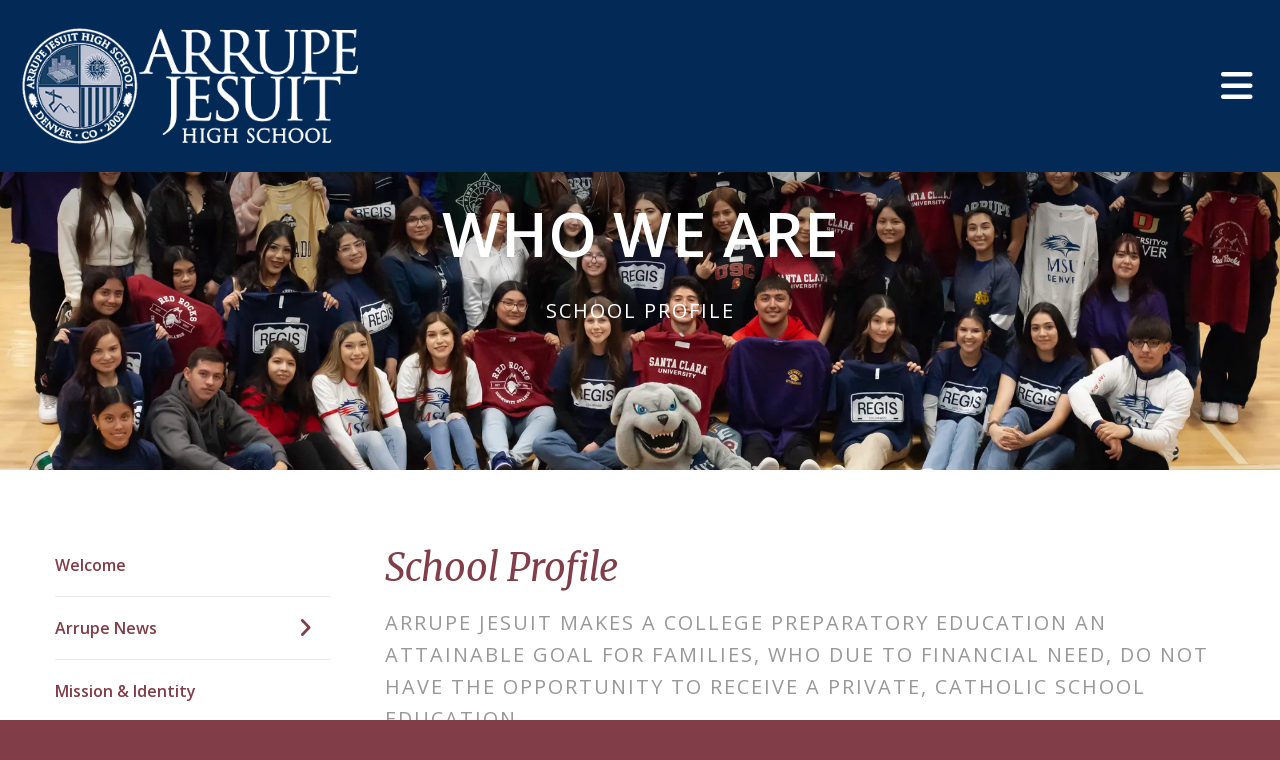

--- FILE ---
content_type: text/html; charset=UTF-8
request_url: https://arrupejesuit.com/who-we-are/school-profile.html
body_size: 11360
content:
<!DOCTYPE html>

<!--[if lt IE 9]><html lang="en" class="no-js lt-ie10 lt-ie9"><![endif]-->
<!--[if IE 9]><html lang="en" class="no-js is-ie9 lt-ie10"><![endif]-->
<!--[if gt IE 9]><!--><html lang="en" class="no-js"><!--<![endif]-->

<head>
  <title>School Profile : WHO WE ARE : Arrupe Jesuit High School</title>
    <link rel="shortcut icon" href="https://cdn.firespring.com/images/d1292a06-56a1-47ea-a092-8a6a7ec819c3"/>


<!-- Meta tags -->
<meta charset="utf-8">
<meta name="viewport" content="width=device-width, initial-scale=1.0">





  <meta property="og:title" content="School Profile : WHO WE ARE : Arrupe Jesuit High School">
  <meta property="og:url" content="https://arrupejesuit.com/who-we-are/school-profile.html">
  <meta property="og:type" content="website">
        <meta name="twitter:card" content="summary">
  <meta name="twitter:title" content="School Profile : WHO WE ARE : Arrupe Jesuit High School">
    
  <link rel="stylesheet" href="//cdn.firespring.com/core/v2/css/stylesheet.1769906984.css">

<!-- CSS -->
      <link rel="stylesheet" href="//cdn.firespring.com/designs/np_skyline/css/design-8786.1769906984.css">
  
<!-- SlickSlider Assets -->
  
<!-- jQuery -->
<script nonce="bcb5a1c183304e97ca87ae0893432c6ccd1e82b1f6819b40a3d2da7c9ac5650d" type="text/javascript">
  (function (window) {
    if (window.location !== window.top.location) {
      var handler = function () {
        window.top.location = window.location;
        return false;
      };
      window.onclick = handler;
      window.onkeypress = handler;
    }
  })(this);
</script>
  <script nonce="bcb5a1c183304e97ca87ae0893432c6ccd1e82b1f6819b40a3d2da7c9ac5650d" src="//cdn.firespring.com/core/v2/js/jquery.1769906984.js"></script>

<!-- Clicky Analytics -->
    <script
    nonce="bcb5a1c183304e97ca87ae0893432c6ccd1e82b1f6819b40a3d2da7c9ac5650d"
    type="text/javascript"
  >
    var firespring = { log: function () { return }, goal: function () { return } }
    var firespring_site_id = Number('101081038');
    (function () {
      var s = document.createElement('script')
      s.type = 'text/javascript'
      s.async = true
      s.src = 'https://analytics.firespring.com/js';
      (document.getElementsByTagName('head')[0] || document.getElementsByTagName('body')[0]).appendChild(s)
    })()
  </script>
<!-- End Clicky Analytics --><!-- Google External Accounts -->
<script
  async
  nonce="bcb5a1c183304e97ca87ae0893432c6ccd1e82b1f6819b40a3d2da7c9ac5650d"
  src="https://www.googletagmanager.com/gtag/js?id=G-V5V1PH8LJ7"
></script>
<script nonce="bcb5a1c183304e97ca87ae0893432c6ccd1e82b1f6819b40a3d2da7c9ac5650d">
  window.dataLayer = window.dataLayer || []

  function gtag () {dataLayer.push(arguments)}

  gtag('js', new Date())
    gtag('config', 'G-V5V1PH8LJ7')
    gtag('config', 'G-3MXD5JNQ3T')
  </script>
<!-- End Google External Accounts -->

            
  

</head>

  <body class="internal ">

  
    <a class="hidden-visually skip-to-main" href="#main-content">Skip to main content</a>

              <header class="header">

<!-- BEGIN .outer-wrap -->
<div class="outer-wrap">

    <!-- BEGIN .mobile_nav_container -->
    <div class="mobile_nav_container">

        <div class="search_icon search_overlay_toggle">
     <i class="fa fa-search"></i>
   </div><!-- end .search_toggle -->
    
  <div class="clearfix"></div>

  
    <!-- BEGIN nav -->
                                                        <nav class="nav  accordian mobile_dropdown" aria-label="Secondary">

    
    <ul class="nav__list nav-ul-0 nav">
      
    <li class="nav-level-0 nav__list--parent nav__list--here">
      <a href="https://arrupejesuit.com/who-we-are/">WHO WE ARE</a>

      
        <ul class="nav-ul-1">
           
    <li class="nav-level-1">
      <a href="https://arrupejesuit.com/who-we-are/">Welcome</a>

      
    </li>


    <li class="nav-level-1 nav__list--parent">
      <a href="https://arrupejesuit.com/who-we-are/arrupe-news/">Arrupe News</a>

      
        <ul class="nav-ul-2">
           
    <li class="nav-level-2">
      <a href="https://arrupejesuit.com/who-we-are/arrupe-news/">Arrupe News</a>

      
    </li>

        </ul>
      
    </li>


    <li class="nav-level-1">
      <a href="https://arrupejesuit.com/who-we-are/mission-identity.html"> Mission &amp; Identity</a>

      
    </li>


    <li class="nav-level-1 nav__list--here">
      <a href="https://arrupejesuit.com/who-we-are/school-profile.html">School Profile</a>

      
    </li>


    <li class="nav-level-1">
      <a href="https://arrupejesuit.com/who-we-are/graduate-at-graduation.html">Graduate at Graduation</a>

      
    </li>


    <li class="nav-level-1 nav__list--parent">
      <a href="https://arrupejesuit.com/who-we-are/our-people/">Our People</a>

      
        <ul class="nav-ul-2">
           
    <li class="nav-level-2">
      <a href="https://arrupejesuit.com/who-we-are/our-people/">AJHS Board of Trustees</a>

      
    </li>


    <li class="nav-level-2">
      <a href="https://arrupejesuit.com/who-we-are/our-people/cwsp-board-of-trustees.html">CWSP Jobs Committee</a>

      
    </li>


    <li class="nav-level-2">
      <a href="https://arrupejesuit.com/who-we-are/our-people/staff-directory.html">Staff Directory</a>

      
    </li>


    <li class="nav-level-2">
      <a href="https://arrupejesuit.com/who-we-are/our-people/professional-volunteers.html">Professional Volunteers</a>

      
    </li>


    <li class="nav-level-2">
      <a href="https://arrupejesuit.com/who-we-are/our-people/careers.html">Careers</a>

      
    </li>

        </ul>
      
    </li>


    <li class="nav-level-1">
      <a href="https://arrupejesuit.com/who-we-are/video-gallery.html">Video Gallery</a>

      
    </li>


    <li class="nav-level-1 nav__list--parent">
      <a href="https://arrupejesuit.com/who-we-are/publications/">Publications</a>

      
        <ul class="nav-ul-2">
           
    <li class="nav-level-2">
      <a href="https://arrupejesuit.com/who-we-are/publications/">Annual Report</a>

      
    </li>


    <li class="nav-level-2">
      <a href="https://arrupejesuit.com/who-we-are/publications/general-messenger.html">Utica Street Messenger</a>

      
    </li>


    <li class="nav-level-2">
      <a href="https://arrupejesuit.com/who-we-are/publications/ecommunications.html">eCommunications</a>

      
    </li>

        </ul>
      
    </li>


    <li class="nav-level-1">
      <a href="https://arrupejesuit.com/who-we-are/contact-us.html">Contact Us</a>

      
    </li>

        </ul>
      
    </li>


    <li class="nav-level-0 nav__list--parent">
      <a href="https://arrupejesuit.com/admissions/">ADMISSIONS</a>

      
        <ul class="nav-ul-1">
           
    <li class="nav-level-1">
      <a href="https://arrupejesuit.com/admissions/">Welcome</a>

      
    </li>


    <li class="nav-level-1">
      <a href="https://arrupejesuit.com/admissions/application-documents.html">Apply Now</a>

      
    </li>


    <li class="nav-level-1 nav__list--parent">
      <a href="https://arrupejesuit.com/admissions/admissions-events/">Important Events and Dates</a>

      
        <ul class="nav-ul-2">
           
    <li class="nav-level-2">
      <a href="https://arrupejesuit.com/admissions/admissions-events/">Important Dates</a>

      
    </li>


    <li class="nav-level-2">
      <a href="https://arrupejesuit.com/admissions/admissions-events/student-shadowing.html">8th Grade Visit Days</a>

      
    </li>


    <li class="nav-level-2">
      <a href="https://arrupejesuit.com/admissions/admissions-events/entrance-exam-registration.html">Entrance Exam Registration</a>

      
    </li>

        </ul>
      
    </li>


    <li class="nav-level-1">
      <a href="https://arrupejesuit.com/admissions/teacher-recs.html">Teacher Recommendation Forms</a>

      
    </li>


    <li class="nav-level-1">
      <a href="https://arrupejesuit.com/admissions/transfer-students.html">Transfer Students</a>

      
    </li>


    <li class="nav-level-1">
      <a href="https://arrupejesuit.com/admissions/tuition-fees.html">Tuition &amp; Fees</a>

      
    </li>


    <li class="nav-level-1">
      <a href="https://arrupejesuit.com/admissions/contact-our-admissions-department.html">Contact Our Admissions Department</a>

      
    </li>

        </ul>
      
    </li>


    <li class="nav-level-0 nav__list--parent">
      <a href="https://arrupejesuit.com/alumni/">ALUMNI</a>

      
        <ul class="nav-ul-1">
           
    <li class="nav-level-1">
      <a href="https://arrupejesuit.com/alumni/">Alumni Info</a>

      
    </li>


    <li class="nav-level-1">
      <a href="https://arrupejesuit.com/alumni/request-a-transcript.html">Request a Transcript</a>

      
    </li>

        </ul>
      
    </li>


    <li class="nav-level-0 nav__list--parent">
      <a href="https://arrupejesuit.com/student-life/">STUDENT LIFE</a>

      
        <ul class="nav-ul-1">
           
    <li class="nav-level-1">
      <a href="https://arrupejesuit.com/student-life/">Academics</a>

      
    </li>


    <li class="nav-level-1">
      <a href="https://arrupejesuit.com/student-life/athletics.html">Athletics</a>

      
    </li>


    <li class="nav-level-1 nav__list--parent">
      <a href="https://arrupejesuit.com/student-life/clubsactivities/">Clubs &amp; Activities</a>

      
        <ul class="nav-ul-2">
           
    <li class="nav-level-2">
      <a href="https://arrupejesuit.com/student-life/clubsactivities/">Clubs &amp; Organizations</a>

      
    </li>


    <li class="nav-level-2">
      <a href="https://arrupejesuit.com/student-life/clubsactivities/community-service.html">Community Service</a>

      
    </li>


    <li class="nav-level-2">
      <a href="https://arrupejesuit.com/student-life/clubsactivities/atticus-literary-magazine.html">Atticus Literary Magazine</a>

      
    </li>


    <li class="nav-level-2">
      <a href="https://arrupejesuit.com/student-life/clubsactivities/pedro-arrupe-sj-writing-challenge.html">Pedro Arrupe, SJ Writing Challenge</a>

      
    </li>


    <li class="nav-level-2">
      <a href="https://arrupejesuit.com/student-life/clubsactivities/wellness-policy.html">Wellness Policy</a>

      
    </li>

        </ul>
      
    </li>


    <li class="nav-level-1">
      <a href="https://arrupejesuit.com/student-life/college-counseling.html"> College Counseling</a>

      
    </li>


    <li class="nav-level-1">
      <a href="https://arrupejesuit.com/student-life/school-calendar.html"> School Calendar</a>

      
    </li>


    <li class="nav-level-1">
      <a href="https://arrupejesuit.com/student-life/student-handbook.html"> Student Handbook</a>

      
    </li>


    <li class="nav-level-1">
      <a href="https://arrupejesuit.com/student-life/national-honors-society.html">National Honors Society</a>

      
    </li>


    <li class="nav-level-1">
      <a href="https://arrupejesuit.com/student-life/request-for-student-recordstranscripts.html">Request for Student Records/Transcripts</a>

      
    </li>


    <li class="nav-level-1">
      <a href="https://arrupejesuit.com/student-life/seal-of-biliteracy.html">Seal of Biliteracy </a>

      
    </li>

        </ul>
      
    </li>


    <li class="nav-level-0 nav__list--parent">
      <a href="https://arrupejesuit.com/corporate-work-study-program/">CORPORATE WORK STUDY PROGRAM</a>

      
        <ul class="nav-ul-1">
           
    <li class="nav-level-1">
      <a href="https://arrupejesuit.com/corporate-work-study-program/">About the Program</a>

      
    </li>


    <li class="nav-level-1">
      <a href="https://arrupejesuit.com/corporate-work-study-program/student-partner-testimonials.html">Student &amp; Partner Testimonials</a>

      
    </li>


    <li class="nav-level-1">
      <a href="https://arrupejesuit.com/corporate-work-study-program/faqs.html">FAQs</a>

      
    </li>


    <li class="nav-level-1">
      <a href="https://arrupejesuit.com/corporate-work-study-program/particpating-employers.html">Participating Employers</a>

      
    </li>


    <li class="nav-level-1">
      <a href="https://arrupejesuit.com/corporate-work-study-program/become-a-cwsp-partner.html">Become a CWSP Partner</a>

      
    </li>


    <li class="nav-level-1">
      <a href="https://arrupejesuit.com/corporate-work-study-program/forms-resources-for-supervisiors.html">Forms &amp; Resources for Supervisiors</a>

      
    </li>

        </ul>
      
    </li>


    <li class="nav-level-0 nav__list--parent">
      <a href="https://arrupejesuit.com/get-involved/">GET INVOLVED</a>

      
        <ul class="nav-ul-1">
           
    <li class="nav-level-1">
      <a href="https://arrupejesuit.com/get-involved/">Magis Night</a>

      
    </li>


    <li class="nav-level-1 nav__list--parent">
      <a href="https://arrupejesuit.com/get-involved/volunteer/">Volunteer</a>

      
        <ul class="nav-ul-2">
           
    <li class="nav-level-2">
      <a href="https://arrupejesuit.com/get-involved/volunteer/">General Interest</a>

      
    </li>


    <li class="nav-level-2">
      <a href="https://arrupejesuit.com/get-involved/volunteer/pedro-arrupe-writing-challenge.html">Pedro Arrupe Writing Challenge</a>

      
    </li>


    <li class="nav-level-2">
      <a href="https://arrupejesuit.com/get-involved/volunteer/cwsp-professional-development.html">CWSP Professional Development </a>

      
    </li>


    <li class="nav-level-2">
      <a href="https://arrupejesuit.com/get-involved/volunteer/scholarship-mock-interviews.html">Scholarship Practice Interviews</a>

      
    </li>

        </ul>
      
    </li>

        </ul>
      
    </li>


    <li class="nav-level-0 nav__list--parent">
      <a href="https://arrupejesuit.com/donate/">DONATE</a>

      
        <ul class="nav-ul-1">
           
    <li class="nav-level-1">
      <a href="https://arrupejesuit.com/donate/">DONATE</a>

      
    </li>


    <li class="nav-level-1">
      <a href="https://arrupejesuit.com/donate/sponsorastudent.html">Sponsor-A-Student Program</a>

      
    </li>


    <li class="nav-level-1">
      <a href="https://arrupejesuit.com/donate/fund-a-job.html">Workforce Investment Partners Program</a>

      
    </li>

        </ul>
      
    </li>

    </ul>

    
  </nav>


            <!-- END nav -->

    
  </div>
  <!-- END .mobile_nav_container -->

  <!-- BEGIN nav-logo -->
      <div class="nav-logo">
        <a href="https://arrupejesuit.com/"><img alt="Arrupe Jesuit High School" title="logo" src="https://cdn.firespring.com/images/d3e3fbcf-e7f7-4615-8c88-24f8981051be.png"></a>
    </div>
    <!-- END nav-logo -->

  <!-- BEGIN nav -->
                                              <nav class="nav dropdown" aria-label="Secondary">

    
    <ul class="nav__list nav-ul-0 nav">
      
    <li class="nav-level-0 nav__list--parent nav__list--here">
      <a href="https://arrupejesuit.com/who-we-are/">WHO WE ARE</a>

      
        <ul class="nav-ul-1">
           
    <li class="nav-level-1">
      <a href="https://arrupejesuit.com/who-we-are/">Welcome</a>

      
    </li>


    <li class="nav-level-1 nav__list--parent">
      <a href="https://arrupejesuit.com/who-we-are/arrupe-news/">Arrupe News</a>

      
        <ul class="nav-ul-2">
           
    <li class="nav-level-2">
      <a href="https://arrupejesuit.com/who-we-are/arrupe-news/">Arrupe News</a>

      
    </li>

        </ul>
      
    </li>


    <li class="nav-level-1">
      <a href="https://arrupejesuit.com/who-we-are/mission-identity.html"> Mission &amp; Identity</a>

      
    </li>


    <li class="nav-level-1 nav__list--here">
      <a href="https://arrupejesuit.com/who-we-are/school-profile.html">School Profile</a>

      
    </li>


    <li class="nav-level-1">
      <a href="https://arrupejesuit.com/who-we-are/graduate-at-graduation.html">Graduate at Graduation</a>

      
    </li>


    <li class="nav-level-1 nav__list--parent">
      <a href="https://arrupejesuit.com/who-we-are/our-people/">Our People</a>

      
        <ul class="nav-ul-2">
           
    <li class="nav-level-2">
      <a href="https://arrupejesuit.com/who-we-are/our-people/">AJHS Board of Trustees</a>

      
    </li>


    <li class="nav-level-2">
      <a href="https://arrupejesuit.com/who-we-are/our-people/cwsp-board-of-trustees.html">CWSP Jobs Committee</a>

      
    </li>


    <li class="nav-level-2">
      <a href="https://arrupejesuit.com/who-we-are/our-people/staff-directory.html">Staff Directory</a>

      
    </li>


    <li class="nav-level-2">
      <a href="https://arrupejesuit.com/who-we-are/our-people/professional-volunteers.html">Professional Volunteers</a>

      
    </li>


    <li class="nav-level-2">
      <a href="https://arrupejesuit.com/who-we-are/our-people/careers.html">Careers</a>

      
    </li>

        </ul>
      
    </li>


    <li class="nav-level-1">
      <a href="https://arrupejesuit.com/who-we-are/video-gallery.html">Video Gallery</a>

      
    </li>


    <li class="nav-level-1 nav__list--parent">
      <a href="https://arrupejesuit.com/who-we-are/publications/">Publications</a>

      
        <ul class="nav-ul-2">
           
    <li class="nav-level-2">
      <a href="https://arrupejesuit.com/who-we-are/publications/">Annual Report</a>

      
    </li>


    <li class="nav-level-2">
      <a href="https://arrupejesuit.com/who-we-are/publications/general-messenger.html">Utica Street Messenger</a>

      
    </li>


    <li class="nav-level-2">
      <a href="https://arrupejesuit.com/who-we-are/publications/ecommunications.html">eCommunications</a>

      
    </li>

        </ul>
      
    </li>


    <li class="nav-level-1">
      <a href="https://arrupejesuit.com/who-we-are/contact-us.html">Contact Us</a>

      
    </li>

        </ul>
      
    </li>


    <li class="nav-level-0 nav__list--parent">
      <a href="https://arrupejesuit.com/admissions/">ADMISSIONS</a>

      
        <ul class="nav-ul-1">
           
    <li class="nav-level-1">
      <a href="https://arrupejesuit.com/admissions/">Welcome</a>

      
    </li>


    <li class="nav-level-1">
      <a href="https://arrupejesuit.com/admissions/application-documents.html">Apply Now</a>

      
    </li>


    <li class="nav-level-1 nav__list--parent">
      <a href="https://arrupejesuit.com/admissions/admissions-events/">Important Events and Dates</a>

      
        <ul class="nav-ul-2">
           
    <li class="nav-level-2">
      <a href="https://arrupejesuit.com/admissions/admissions-events/">Important Dates</a>

      
    </li>


    <li class="nav-level-2">
      <a href="https://arrupejesuit.com/admissions/admissions-events/student-shadowing.html">8th Grade Visit Days</a>

      
    </li>


    <li class="nav-level-2">
      <a href="https://arrupejesuit.com/admissions/admissions-events/entrance-exam-registration.html">Entrance Exam Registration</a>

      
    </li>

        </ul>
      
    </li>


    <li class="nav-level-1">
      <a href="https://arrupejesuit.com/admissions/teacher-recs.html">Teacher Recommendation Forms</a>

      
    </li>


    <li class="nav-level-1">
      <a href="https://arrupejesuit.com/admissions/transfer-students.html">Transfer Students</a>

      
    </li>


    <li class="nav-level-1">
      <a href="https://arrupejesuit.com/admissions/tuition-fees.html">Tuition &amp; Fees</a>

      
    </li>


    <li class="nav-level-1">
      <a href="https://arrupejesuit.com/admissions/contact-our-admissions-department.html">Contact Our Admissions Department</a>

      
    </li>

        </ul>
      
    </li>


    <li class="nav-level-0 nav__list--parent">
      <a href="https://arrupejesuit.com/alumni/">ALUMNI</a>

      
        <ul class="nav-ul-1">
           
    <li class="nav-level-1">
      <a href="https://arrupejesuit.com/alumni/">Alumni Info</a>

      
    </li>


    <li class="nav-level-1">
      <a href="https://arrupejesuit.com/alumni/request-a-transcript.html">Request a Transcript</a>

      
    </li>

        </ul>
      
    </li>


    <li class="nav-level-0 nav__list--parent">
      <a href="https://arrupejesuit.com/student-life/">STUDENT LIFE</a>

      
        <ul class="nav-ul-1">
           
    <li class="nav-level-1">
      <a href="https://arrupejesuit.com/student-life/">Academics</a>

      
    </li>


    <li class="nav-level-1">
      <a href="https://arrupejesuit.com/student-life/athletics.html">Athletics</a>

      
    </li>


    <li class="nav-level-1 nav__list--parent">
      <a href="https://arrupejesuit.com/student-life/clubsactivities/">Clubs &amp; Activities</a>

      
        <ul class="nav-ul-2">
           
    <li class="nav-level-2">
      <a href="https://arrupejesuit.com/student-life/clubsactivities/">Clubs &amp; Organizations</a>

      
    </li>


    <li class="nav-level-2">
      <a href="https://arrupejesuit.com/student-life/clubsactivities/community-service.html">Community Service</a>

      
    </li>


    <li class="nav-level-2">
      <a href="https://arrupejesuit.com/student-life/clubsactivities/atticus-literary-magazine.html">Atticus Literary Magazine</a>

      
    </li>


    <li class="nav-level-2">
      <a href="https://arrupejesuit.com/student-life/clubsactivities/pedro-arrupe-sj-writing-challenge.html">Pedro Arrupe, SJ Writing Challenge</a>

      
    </li>


    <li class="nav-level-2">
      <a href="https://arrupejesuit.com/student-life/clubsactivities/wellness-policy.html">Wellness Policy</a>

      
    </li>

        </ul>
      
    </li>


    <li class="nav-level-1">
      <a href="https://arrupejesuit.com/student-life/college-counseling.html"> College Counseling</a>

      
    </li>


    <li class="nav-level-1">
      <a href="https://arrupejesuit.com/student-life/school-calendar.html"> School Calendar</a>

      
    </li>


    <li class="nav-level-1">
      <a href="https://arrupejesuit.com/student-life/student-handbook.html"> Student Handbook</a>

      
    </li>


    <li class="nav-level-1">
      <a href="https://arrupejesuit.com/student-life/national-honors-society.html">National Honors Society</a>

      
    </li>


    <li class="nav-level-1">
      <a href="https://arrupejesuit.com/student-life/request-for-student-recordstranscripts.html">Request for Student Records/Transcripts</a>

      
    </li>


    <li class="nav-level-1">
      <a href="https://arrupejesuit.com/student-life/seal-of-biliteracy.html">Seal of Biliteracy </a>

      
    </li>

        </ul>
      
    </li>


    <li class="nav-level-0 nav__list--parent">
      <a href="https://arrupejesuit.com/corporate-work-study-program/">CORPORATE WORK STUDY PROGRAM</a>

      
        <ul class="nav-ul-1">
           
    <li class="nav-level-1">
      <a href="https://arrupejesuit.com/corporate-work-study-program/">About the Program</a>

      
    </li>


    <li class="nav-level-1">
      <a href="https://arrupejesuit.com/corporate-work-study-program/student-partner-testimonials.html">Student &amp; Partner Testimonials</a>

      
    </li>


    <li class="nav-level-1">
      <a href="https://arrupejesuit.com/corporate-work-study-program/faqs.html">FAQs</a>

      
    </li>


    <li class="nav-level-1">
      <a href="https://arrupejesuit.com/corporate-work-study-program/particpating-employers.html">Participating Employers</a>

      
    </li>


    <li class="nav-level-1">
      <a href="https://arrupejesuit.com/corporate-work-study-program/become-a-cwsp-partner.html">Become a CWSP Partner</a>

      
    </li>


    <li class="nav-level-1">
      <a href="https://arrupejesuit.com/corporate-work-study-program/forms-resources-for-supervisiors.html">Forms &amp; Resources for Supervisiors</a>

      
    </li>

        </ul>
      
    </li>


    <li class="nav-level-0 nav__list--parent">
      <a href="https://arrupejesuit.com/get-involved/">GET INVOLVED</a>

      
        <ul class="nav-ul-1">
           
    <li class="nav-level-1">
      <a href="https://arrupejesuit.com/get-involved/">Magis Night</a>

      
    </li>


    <li class="nav-level-1 nav__list--parent">
      <a href="https://arrupejesuit.com/get-involved/volunteer/">Volunteer</a>

      
        <ul class="nav-ul-2">
           
    <li class="nav-level-2">
      <a href="https://arrupejesuit.com/get-involved/volunteer/">General Interest</a>

      
    </li>


    <li class="nav-level-2">
      <a href="https://arrupejesuit.com/get-involved/volunteer/pedro-arrupe-writing-challenge.html">Pedro Arrupe Writing Challenge</a>

      
    </li>


    <li class="nav-level-2">
      <a href="https://arrupejesuit.com/get-involved/volunteer/cwsp-professional-development.html">CWSP Professional Development </a>

      
    </li>


    <li class="nav-level-2">
      <a href="https://arrupejesuit.com/get-involved/volunteer/scholarship-mock-interviews.html">Scholarship Practice Interviews</a>

      
    </li>

        </ul>
      
    </li>

        </ul>
      
    </li>


    <li class="nav-level-0 nav__list--parent">
      <a href="https://arrupejesuit.com/donate/">DONATE</a>

      
        <ul class="nav-ul-1">
           
    <li class="nav-level-1">
      <a href="https://arrupejesuit.com/donate/">DONATE</a>

      
    </li>


    <li class="nav-level-1">
      <a href="https://arrupejesuit.com/donate/sponsorastudent.html">Sponsor-A-Student Program</a>

      
    </li>


    <li class="nav-level-1">
      <a href="https://arrupejesuit.com/donate/fund-a-job.html">Workforce Investment Partners Program</a>

      
    </li>

        </ul>
      
    </li>

    </ul>

    
  </nav>


        <!-- END nav -->


  

      <div class="search_icon search_overlay_toggle">
    <i class="fa fa-search"></i>
  </div><!-- end .search_toggle -->
   
  <!-- BEGIN mobile_menu-->
   <div class="mobile_menu">
    <i class="fa fa-bars"></i>
   </div><!-- end .mobile_menu -->

  </div><!-- end outer-wrap -->

  <!-- BEGIN .end_header -->
  <div class="end_header"></div>
  <!-- END .end_header -->

  </header><!-- end header -->
      
      
   <!-- BEGIN .masthead_section -->
  <div class="masthead_section has-bg">
    <!-- BEGIN .wrap -->
    <div class="wrap">

        <h4>School Profile</h4>    <div id="content_ea9865cc434403197516452be903f2d5"  class="image" style="max-width: 2048px;">
    
    <img
        loading="lazy"
        width="2048"
        height="1344"
        alt=""
        src="https://cdn.firespring.com/images/d0763eaf-2ea9-47b5-9815-9e3b301e380e.jpg"
        srcset="https://cdn.firespring.com/images/e19192be-ce9b-44ed-ad60-ef68645729b3.jpg 600w, https://cdn.firespring.com/images/33062d1d-80d4-4bfb-8a8b-bb7420c72f0f.jpg 1200w, https://cdn.firespring.com/images/0e84d8b5-311c-470b-b9d7-8ac7366a32ef.jpg 1600w, https://cdn.firespring.com/images/d0763eaf-2ea9-47b5-9815-9e3b301e380e.jpg 2048w"
        itemprop="image"
                    >
    

          </div>

  
    <h1>WHO WE ARE</h1>
  
  </div>
    <!-- END .wrap -->
 </div>
   <!-- END .masthead_section -->


   
   <main id="main-content">
     <!-- BEGIN .wrap -->
     <div class="wrap">

        
          <!-- BEGIN .sidebar_section -->
          <div class="sidebar_section">

                              <!-- BEGIN sidebar -->
                                                                                                                      <nav class="nav nav nav_secondary accordian subnav" aria-label="Secondary">

    
    <ul class="nav__list nav-ul-0 nav">
      
    <li class="nav-level-0">
      <a href="https://arrupejesuit.com/who-we-are/">Welcome</a>

      
    </li>


    <li class="nav-level-0 nav__list--parent">
      <a href="https://arrupejesuit.com/who-we-are/arrupe-news/">Arrupe News</a>

      
        <ul class="nav-ul-1">
           
    <li class="nav-level-1">
      <a href="https://arrupejesuit.com/who-we-are/arrupe-news/">Arrupe News</a>

      
    </li>

        </ul>
      
    </li>


    <li class="nav-level-0">
      <a href="https://arrupejesuit.com/who-we-are/mission-identity.html"> Mission &amp; Identity</a>

      
    </li>


    <li class="nav-level-0 nav__list--here">
      <a href="https://arrupejesuit.com/who-we-are/school-profile.html">School Profile</a>

      
    </li>


    <li class="nav-level-0">
      <a href="https://arrupejesuit.com/who-we-are/graduate-at-graduation.html">Graduate at Graduation</a>

      
    </li>


    <li class="nav-level-0 nav__list--parent">
      <a href="https://arrupejesuit.com/who-we-are/our-people/">Our People</a>

      
        <ul class="nav-ul-1">
           
    <li class="nav-level-1">
      <a href="https://arrupejesuit.com/who-we-are/our-people/">AJHS Board of Trustees</a>

      
    </li>


    <li class="nav-level-1">
      <a href="https://arrupejesuit.com/who-we-are/our-people/cwsp-board-of-trustees.html">CWSP Jobs Committee</a>

      
    </li>


    <li class="nav-level-1">
      <a href="https://arrupejesuit.com/who-we-are/our-people/staff-directory.html">Staff Directory</a>

      
    </li>


    <li class="nav-level-1">
      <a href="https://arrupejesuit.com/who-we-are/our-people/professional-volunteers.html">Professional Volunteers</a>

      
    </li>


    <li class="nav-level-1">
      <a href="https://arrupejesuit.com/who-we-are/our-people/careers.html">Careers</a>

      
    </li>

        </ul>
      
    </li>


    <li class="nav-level-0">
      <a href="https://arrupejesuit.com/who-we-are/video-gallery.html">Video Gallery</a>

      
    </li>


    <li class="nav-level-0 nav__list--parent">
      <a href="https://arrupejesuit.com/who-we-are/publications/">Publications</a>

      
        <ul class="nav-ul-1">
           
    <li class="nav-level-1">
      <a href="https://arrupejesuit.com/who-we-are/publications/">Annual Report</a>

      
    </li>


    <li class="nav-level-1">
      <a href="https://arrupejesuit.com/who-we-are/publications/general-messenger.html">Utica Street Messenger</a>

      
    </li>


    <li class="nav-level-1">
      <a href="https://arrupejesuit.com/who-we-are/publications/ecommunications.html">eCommunications</a>

      
    </li>

        </ul>
      
    </li>


    <li class="nav-level-0">
      <a href="https://arrupejesuit.com/who-we-are/contact-us.html">Contact Us</a>

      
    </li>

    </ul>

    
  </nav>


                                      <!-- END sidebar -->
              
              
           </div>
           <!-- END .sidebar_section -->
        

             <!-- BEGIN .primary_content -->
       <div class="primary_content" data-search-indexed="true">
            <h3>School Profile</h3><h4>Arrupe Jesuit makes a college preparatory education an attainable goal for families, who due to financial need, do not have the opportunity to receive a private, Catholic school education.</h4>

    <div class="collection collection--gallery collection--gallery--next-prev" id="content_ef42cfd90cc4fbd77a2976c566e0e078">

  
            
        
        <ul class="collection__items grid grid--block grid--block-horz-left sb-border-none">

        
                                                  <li class="collection-item collection-item--has-image" id="content_ef42cfd90cc4fbd77a2976c566e0e078_item_13385410">
                                    <div class="collection-item__content clearfix">

                      <div id="content_fd37b632f6a15729c77184e11aa98093_image_item_13385410"  class="collection-item-image image" style="max-width: 619px;">
    <a href="/file_download/inline/2ed52b93-5244-4524-99bc-8fa49ab9fa40" target="_blank" rel="noopener noreferrer "  class="firespring_log_download"  itemprop="url">
    <img
        loading="lazy"
        width="619"
        height="807"
        alt="View Our Complete 2025-2026 School Profile Here"
        src="https://cdn.firespring.com/images/86cb95e3-cd15-49d7-9bd4-08cc1442f7c4.jpeg"
        srcset="https://cdn.firespring.com/images/4bdf3abc-0a35-4f4c-a2cb-a9b915427141.jpeg 600w, https://cdn.firespring.com/images/86cb95e3-cd15-49d7-9bd4-08cc1442f7c4.jpeg 619w"
        itemprop="image"
                    >
    </a>

          </div>
          
                      <div class="collection-item-label"><a href="/file_download/inline/2ed52b93-5244-4524-99bc-8fa49ab9fa40" target="_blank" rel="noopener noreferrer "  class="firespring_log_download"  itemprop="url">View Our Complete 2025-2026 School Profile Here</a></div>
          
          
        </div>
              </li>
    
  
      </ul>
  
    
  </div>

         <div class="clearfix"></div>
       </div>
       <!-- END .primary_content -->
      

      </div>
      <!-- END .wrap -->

    </main><!-- end main -->


   

              











<footer>

  <!-- BEGIN .wrap -->
  <div class="wrap">

    <!-- BEGIN .footer-logo -->
          <div class="footer-logo"><a href="https://arrupejesuit.com/"><img alt="Arrupe Jesuit High School" title="logo" src="https://cdn.firespring.com/images/d3e3fbcf-e7f7-4615-8c88-24f8981051be.png"></a></div>
        <!-- END .footer-logo -->

    <!-- BEGIN .location_section -->
    <div class="location_section">

      <div class="locations-hours locations-hours--variable">

  <div class="location location--1" itemscope itemtype="https://schema.org/Organization">

              
    <div class="location__info">

              
          <div class="location__address" itemprop="address" itemscope itemtype="https://schema.org/PostalAddress">

                          
                <div class="location-address location-address--1" itemprop="streetAddress">
                  4343 Utica Street
                </div>

                                        
                <div class="location-address location-address--2" itemprop="streetAddress">
                  Denver, Colorado 80212
                </div>

                          
          </div>

              
              
          <div class="location__phone">

                          
                <div class="location-phone location-phone--1">
                                      <span class="label">Phone</span>
                                    <span class="value" itemprop="telephone" content="3034557449"><a
                        href="tel:3034557449">(303) 455-7449</a></span>
                </div>

                          
          </div>

              
              
          <div class="location__links">
            <div class="location-links-email">
                                              <span class="value"><a href="https://arrupejesuit.com/who-we-are/contact-us.html">Contact</a></span>
                          </div>
          </div>

              
                    
    </div>
  </div>


</div>
    </div>
    <!-- END .location_section -->


    


         <div class="content-block social-media-block">
  <div class="collection collection--list" id="content_2c9da1582d991b3b98e6ecdf50743bf6">

    

    <ul class="collection__items">

        
                                      <li class="collection-item collection-item--has-image" id="content_2c9da1582d991b3b98e6ecdf50743bf6_item_9576760">
                                    <div class="collection-item__content clearfix">

                      <div id="content_fd37b632f6a15729c77184e11aa98093_image_item_9576760"  class="collection-item-image image" style="max-width: 225px;">
    <a href="https://www.linkedin.com/school/arrupe-jesuit-high-school/" target="_blank" rel="noopener noreferrer "    itemprop="url">
    <img
        loading="lazy"
        width="225"
        height="225"
        alt="LinkedIn"
        src="https://cdn.firespring.com/images/f49711fa-c1ca-4842-8ac1-ebfeeedf789b.png"
        srcset="https://cdn.firespring.com/images/f49711fa-c1ca-4842-8ac1-ebfeeedf789b.png 225w"
        itemprop="image"
                    >
    </a>

          </div>
          
                      <div class="collection-item-label"><a href="https://www.linkedin.com/school/arrupe-jesuit-high-school/" target="_blank" rel="noopener noreferrer "    itemprop="url">LinkedIn</a></div>
          
          
        </div>
              </li>
                                          <li class="collection-item collection-item--has-image" id="content_2c9da1582d991b3b98e6ecdf50743bf6_item_9586160">
                                    <div class="collection-item__content clearfix">

                      <div id="content_fd37b632f6a15729c77184e11aa98093_image_item_9586160"  class="collection-item-image image" style="max-width: 225px;">
    <a href="https://www.instagram.com/arrupejesuit/?hl=en" target="_blank" rel="noopener noreferrer "    itemprop="url">
    <img
        loading="lazy"
        width="225"
        height="225"
        alt="Instagram"
        src="https://cdn.firespring.com/images/d2be2d2e-61cc-4817-b7c1-11064d643f98.jpg"
        srcset="https://cdn.firespring.com/images/d2be2d2e-61cc-4817-b7c1-11064d643f98.jpg 225w"
        itemprop="image"
                    >
    </a>

          </div>
          
                      <div class="collection-item-label"><a href="https://www.instagram.com/arrupejesuit/?hl=en" target="_blank" rel="noopener noreferrer "    itemprop="url">Instagram</a></div>
          
          
        </div>
              </li>
                                          <li class="collection-item collection-item--has-image" id="content_2c9da1582d991b3b98e6ecdf50743bf6_item_14313247">
                                    <div class="collection-item__content clearfix">

                      <div id="content_fd37b632f6a15729c77184e11aa98093_image_item_14313247"  class="collection-item-image image" style="max-width: 216px;">
    <a href="https://www.tiktok.com/@arrupejesuit?is_from_webapp=1&amp;sender_device=pc" target="_blank" rel="noopener noreferrer "    itemprop="url">
    <img
        loading="lazy"
        width="216"
        height="233"
        alt="Tik Tok"
        src="https://cdn.firespring.com/images/df30a2da-2c1a-4b50-afe6-672b4ad60729.png"
        srcset="https://cdn.firespring.com/images/df30a2da-2c1a-4b50-afe6-672b4ad60729.png 216w"
        itemprop="image"
                    >
    </a>

          </div>
          
                      <div class="collection-item-label"><a href="https://www.tiktok.com/@arrupejesuit?is_from_webapp=1&amp;sender_device=pc" target="_blank" rel="noopener noreferrer "    itemprop="url">Tik Tok</a></div>
          
          
        </div>
              </li>
                                          <li class="collection-item collection-item--has-image" id="content_2c9da1582d991b3b98e6ecdf50743bf6_item_9576759">
                                    <div class="collection-item__content clearfix">

                      <div id="content_fd37b632f6a15729c77184e11aa98093_image_item_9576759"  class="collection-item-image image" style="max-width: 225px;">
    <a href="https://www.facebook.com/ArrupeJesuitHighSchool" target="_blank" rel="noopener noreferrer "    itemprop="url">
    <img
        loading="lazy"
        width="225"
        height="225"
        alt="Facebook"
        src="https://cdn.firespring.com/images/ce3b80e1-ab63-4fb8-be14-26d8031b4874.png"
        srcset="https://cdn.firespring.com/images/ce3b80e1-ab63-4fb8-be14-26d8031b4874.png 225w"
        itemprop="image"
                    >
    </a>

          </div>
          
                      <div class="collection-item-label"><a href="https://www.facebook.com/ArrupeJesuitHighSchool" target="_blank" rel="noopener noreferrer "    itemprop="url">Facebook</a></div>
          
          
        </div>
              </li>
      
    </ul>

    </div>
</div>
   
   <!-- BEGIN .footer_info -->
   <div class="footer_info">

     <!-- BEGIN .copyright -->
     <div class="copyright">
       <p>  &copy; Arrupe Jesuit High School 2026 </p>
     </div>
     <!-- END .copyright -->

     <!-- BEGIN .pp_tc -->
     <div class="pp_tc">
             <div class="policy-links">
              <!-- BEGIN privacy policy -->
        <div class="policy-link policy-link--privacy">

          <a href="#privacy-policy" class="lightbox lightbox--inline js-lightbox--inline">Privacy Policy</a>

          <div id="privacy-policy" class="inline-popup inline-popup--medium mfp-hide">

            <div class="policy-title">
              <h2>Privacy Policy</h2>
            </div>

            <div class="policy-content">
              <ol>

<li><strong>What Information Do We Collect?</strong>
When you visit our website you may provide us with two types of information: personal information you knowingly choose to disclose that is collected on an individual basis and website use information collected on an aggregate basis as you and others browse our website.</li>

<li><strong>Personal Information You Choose to Provide</strong>
We may request that you voluntarily supply us with personal information, including your email address, postal address, home or work telephone number and other personal information for such purposes as correspondence, placing an order, requesting an estimate, or participating in online surveys.
If you choose to correspond with us through email, we may retain the content of your email messages together with your email address and our responses. We provide the same protections for these electronic communications that we employ in the maintenance of information received by mail and telephone.</li>

<li><strong>Website Use Information</strong>
Similar to other websites, our site may utilize a standard technology called "cookies" (see explanation below, "What Are Cookies?") and web server logs to collect information about how our website is used. Information gathered through cookies and server logs may include the date and time of visits, the pages viewed, time spent at our website, and the sites visited just before and just after ours. This information is collected on an aggregate basis. None of this information is associated with you as an individual.</li>

<li><strong>How Do We Use the Information That You Provide to Us?</strong>
Broadly speaking, we use personal information for purposes of administering our business activities, providing service and support and making available other products and services to our customers and prospective customers. Occasionally, we may also use the information we collect to notify you about important changes to our website, new services and special offers we think you will find valuable. The lists used to send you product and service offers are developed and managed under our traditional standards designed to safeguard the security and privacy of all personal information provided by our users. You may at any time to notify us of your desire not to receive these offers.</li>

<li><strong>What Are Cookies?</strong>
Cookies are a feature of web browser software that allows web servers to recognize the computer used to access a website. Cookies are small pieces of data that are stored by a user's web browser on the user's hard drive. Cookies can remember what information a user accesses on one web page to simplify subsequent interactions with that website by the same user or to use the information to streamline the user's transactions on related web pages. This makes it easier for a user to move from web page to web page and to complete commercial transactions over the Internet. Cookies should make your online experience easier and more personalized.</li>

<li><strong>How Do We Use Information Collected From Cookies?</strong>
We use website browser software tools such as cookies and web server logs to gather information about our website users' browsing activities, in order to constantly improve our website and better serve our users. This information assists us to design and arrange our web pages in the most user-friendly manner and to continually improve our website to better meet the needs of our users and prospective users.
Cookies help us collect important business and technical statistics. The information in the cookies lets us trace the paths followed by users to our website as they move from one page to another. Web server logs allow us to count how many people visit our website and evaluate our website's visitor capacity. We do not use these technologies to capture your individual email address or any personally identifying information about you.</li>

<li><strong>Notice of New Services and Changes</strong>
Occasionally, we may use the information we collect to notify you about important changes to our website, new services and special offers we think you will find valuable. As a user of our website, you will be given the opportunity to notify us of your desire not to receive these offers by clicking on a response box when you receive such an offer or by sending us an email request.</li>

<li><strong>How Do We Secure Information Transmissions?</strong>
When you send confidential personal information to us on our website, a secure server software which we have licensed encrypts all information you input before it is sent to us. The information is scrambled en route and decoded once it reaches our website.
Other email that you may send to us may not be secure unless we advise you that security measures will be in place prior to your transmitting the information. For that reason, we ask that you do not send confidential information such as Social Security, credit card, or account numbers to us through an unsecured email.</li>

<li><strong>How Do We Protect Your Information?</strong>
Information Security -- We utilize encryption/security software to safeguard the confidentiality of personal information we collect from unauthorized access or disclosure and accidental loss, alteration or destruction.
Evaluation of Information Protection Practices -- Periodically, our operations and business practices are reviewed for compliance with organization policies and procedures governing the security, confidentiality and quality of our information.
Employee Access, Training and Expectations -- Our organization values, ethical standards, policies and practices are committed to the protection of user information. In general, our business practices limit employee access to confidential information, and limit the use and disclosure of such information to authorized persons, processes and transactions.</li>

<li><strong>How Can You Access and Correct Your Information?</strong>
You may request access to all your personally identifiable information that we collect online and maintain in our database by emailing us using the contact form provided to you within the site structure of our website.</li>

<li><strong>Do We Disclose Information to Outside Parties?</strong>
We may provide aggregate information about our customers, sales, website traffic patterns and related website information to our affiliates or reputable third parties, but this information will not include personally identifying data, except as otherwise provided in this privacy policy.</li>

<li><strong>What About Legally Compelled Disclosure of Information?</strong>
We may disclose information when legally compelled to do so, in other words, when we, in good faith, believe that the law requires it or for the protection of our legal rights.</li>

<li><strong>Permission to Use of Materials</strong>
The right to download and store or output the materials in our website is granted for the user's personal use only, and materials may not be reproduced in any edited form. Any other reproduction, transmission, performance, display or editing of these materials by any means mechanical or electronic without our express written permission is strictly prohibited. Users wishing to obtain permission to reprint or reproduce any materials appearing on this site may contact us directly.</li>

</ol>
            </div>

          </div>

        </div>
        <!-- END privacy policy -->
      
              <!-- BEGIN terms & conditions -->
        <div class="policy-link policy-link--terms-conditions">

          <a href="#terms-conditions" class="lightbox lightbox--inline js-lightbox--inline">Terms &amp; Conditions</a>

          <div id="terms-conditions" class="inline-popup inline-popup--medium mfp-hide">

            <div class="policy-title">

              <h2>Terms &amp; Conditions</h2>

            </div>

            <div class="policy-content">
              <h2>Donation Refund Policy</h2>

We are grateful for your donation and support of our organization. If you have made an error in making your donation or change your mind about contributing to our organization please contact us.  Refunds are returned using the original method of payment. If you made your donation by credit card, your refund will be credited to that same credit card.

<h2>Automated Recurring Donation Cancellation</h2>

Ongoing support is important to enabling projects to continue their work, so we encourage donors to continue to contribute to projects over time. But if you must cancel your recurring donation, please notify us.
            </div>

          </div>

        </div>
        <!-- END terms & conditions -->
          </div>
       </div>
     <!-- END .pp_tc -->

     <!-- BEGIN .powered_by -->
     <div class="powered_by">
              <div class="content-block powered-by-block">
  <p>Powered by <a href="https://www.firespring.com/services/nonprofit-website-builder/" target="_blank" rel="noreferrer noopener">Firespring</a></p><div class="inline-process-code">
  <style>#google_translate_element a span {color:#000000;"}</style><div id="google_translate_element"></div><script nonce="bcb5a1c183304e97ca87ae0893432c6ccd1e82b1f6819b40a3d2da7c9ac5650d" type="text/javascript"> 
function googleTranslateElementInit() { 
new google.translate.TranslateElement({pageLanguage: 'en', layout: google.translate.TranslateElement.InlineLayout.SIMPLE, autoDisplay: false}, 'google_translate_element'); 
} 
</script><script nonce="bcb5a1c183304e97ca87ae0893432c6ccd1e82b1f6819b40a3d2da7c9ac5650d" type="text/javascript" src="//translate.google.com/translate_a/element.js?cb=googleTranslateElementInit"></script>
</div>
</div>
          </div>
    <!-- END .powered_by -->

  </div>
  <!-- END .footer_info -->

</div>
<!-- END .wrap -->

</footer><!-- end footer -->



<!-- overlay -->
<div class="search_section">

  <div class="search_close search_toggle">
    <i class="fa fa-times"></i><span>Close</span>
  </div><!-- end .search_close -->

      <div class="content-block search-block">
  <div class="search-form search-form--6189ad686c69cc6e320bb36363ce4fb8" role="search">

  <form class="form--inline form--inline--no-button" novalidate>
    <div class="form-row">
      <div class="form-row__controls">
        <input aria-label="Search our site" type="search" id="search-form__input--6189ad686c69cc6e320bb36363ce4fb8" autocomplete="off">
      </div>
    </div>
  </form>

  <div id="search-form__results--6189ad686c69cc6e320bb36363ce4fb8" class="search-form__results"></div>
    <script nonce="bcb5a1c183304e97ca87ae0893432c6ccd1e82b1f6819b40a3d2da7c9ac5650d" type="text/javascript">
      var ss360Config = window.ss360Config || []
      var config = {
        style: {
          themeColor: '#333333',
          accentColor: "#000000",
          loaderType: 'circle'
        },
        searchBox: {
          selector: "#search-form__input--6189ad686c69cc6e320bb36363ce4fb8"
        },
        tracking: {
          providers: []
        },
        siteId: "arrupejesuit.com",
        showErrors: false
      }
      if (!window.ss360Config[0]) {
        var stScript = document.createElement('script')
        stScript.type = 'text/javascript'
        stScript.async = true
        stScript.src = 'https://cdn.sitesearch360.com/v13/sitesearch360-v13.min.js'
        var entry = document.getElementsByTagName('script')[0]
        entry.parentNode.insertBefore(stScript, entry)
      }
      ss360Config.push(config)
    </script>
</div>
</div>
  
</div> <!-- end .search_section -->
      

  



  <script nonce="bcb5a1c183304e97ca87ae0893432c6ccd1e82b1f6819b40a3d2da7c9ac5650d" src="//cdn.firespring.com/core/v2/js/footer_scripts.1769906984.js"></script>

<script nonce="bcb5a1c183304e97ca87ae0893432c6ccd1e82b1f6819b40a3d2da7c9ac5650d">
  (function(h,o,u,n,d) {
    h=h[d]=h[d]||{q:[],onReady:function(c){h.q.push(c)}}
    d=o.createElement(u);d.async=1;d.src=n
    n=o.getElementsByTagName(u)[0];n.parentNode.insertBefore(d,n)
  })(window,document,'script','https://www.datadoghq-browser-agent.com/us1/v6/datadog-rum.js','DD_RUM')

  // regex patterns to identify known bot instances:
  let botPattern = "(googlebot\/|bot|Googlebot-Mobile|Googlebot-Image|Google favicon|Mediapartners-Google|bingbot|slurp|java|wget|curl|Commons-HttpClient|Python-urllib|libwww|httpunit|nutch|phpcrawl|msnbot|jyxobot|FAST-WebCrawler|FAST Enterprise Crawler|biglotron|teoma|convera|seekbot|gigablast|exabot|ngbot|ia_archiver|GingerCrawler|webmon |httrack|webcrawler|grub.org|UsineNouvelleCrawler|antibot|netresearchserver|speedy|fluffy|bibnum.bnf|findlink|msrbot|panscient|yacybot|AISearchBot|IOI|ips-agent|tagoobot|MJ12bot|dotbot|woriobot|yanga|buzzbot|mlbot|yandexbot|purebot|Linguee Bot|Voyager|CyberPatrol|voilabot|baiduspider|citeseerxbot|spbot|twengabot|postrank|turnitinbot|scribdbot|page2rss|sitebot|linkdex|Adidxbot|blekkobot|ezooms|dotbot|Mail.RU_Bot|discobot|heritrix|findthatfile|europarchive.org|NerdByNature.Bot|sistrix crawler|ahrefsbot|Aboundex|domaincrawler|wbsearchbot|summify|ccbot|edisterbot|seznambot|ec2linkfinder|gslfbot|aihitbot|intelium_bot|facebookexternalhit|yeti|RetrevoPageAnalyzer|lb-spider|sogou|lssbot|careerbot|wotbox|wocbot|ichiro|DuckDuckBot|lssrocketcrawler|drupact|webcompanycrawler|acoonbot|openindexspider|gnam gnam spider|web-archive-net.com.bot|backlinkcrawler|coccoc|integromedb|content crawler spider|toplistbot|seokicks-robot|it2media-domain-crawler|ip-web-crawler.com|siteexplorer.info|elisabot|proximic|changedetection|blexbot|arabot|WeSEE:Search|niki-bot|CrystalSemanticsBot|rogerbot|360Spider|psbot|InterfaxScanBot|Lipperhey SEO Service|CC Metadata Scaper|g00g1e.net|GrapeshotCrawler|urlappendbot|brainobot|fr-crawler|binlar|SimpleCrawler|Livelapbot|Twitterbot|cXensebot|smtbot|bnf.fr_bot|A6-Indexer|ADmantX|Facebot|Twitterbot|OrangeBot|memorybot|AdvBot|MegaIndex|SemanticScholarBot|ltx71|nerdybot|xovibot|BUbiNG|Qwantify|archive.org_bot|Applebot|TweetmemeBot|crawler4j|findxbot|SemrushBot|yoozBot|lipperhey|y!j-asr|Domain Re-Animator Bot|AddThis)";

  let regex = new RegExp(botPattern, 'i');

  // define var conditionalSampleRate as 0 if the userAgent matches a pattern in botPatterns
  // otherwise, define conditionalSampleRate as 100
  let conditionalSampleRate = regex.test(navigator.userAgent) ? 0 : 10;
  window.DD_RUM.onReady(function() {
    window.DD_RUM.init({
      applicationId: 'a1c5469d-ab6f-4740-b889-5955b6c24e72',
      clientToken: 'pub9ae25d27d775da672cae8a79ec522337',
      site: 'datadoghq.com',
      service: 'fdp',
      env: 'production',
      sessionSampleRate: conditionalSampleRate,
      sessionReplaySampleRate: 0,
      defaultPrivacyLevel: 'mask',
      trackUserInteractions: true,
      trackResources: true,
      trackLongTasks: 1,
      traceContextInjection: 'sampled'
    });
  });
</script>

  <script nonce="bcb5a1c183304e97ca87ae0893432c6ccd1e82b1f6819b40a3d2da7c9ac5650d" src="https://cdn.firespring.com/core/v2/js/fireSlider/velocity.min.js"></script>
  <script nonce="bcb5a1c183304e97ca87ae0893432c6ccd1e82b1f6819b40a3d2da7c9ac5650d" src="https://cdn.firespring.com/core/v2/js/fireSlider/jquery.fireSlider.velocity.js"></script>
        <script type="application/javascript" nonce="bcb5a1c183304e97ca87ae0893432c6ccd1e82b1f6819b40a3d2da7c9ac5650d">
      $(document).ready(() => {
        var noneEffect = function(element, options) {
          element.velocity({translateX: [(options.nextPos + '%'), (options.currPos + '%')]}, {duration: 0, queue: options.effect, easing: [0]});
        }
        fireSlider.prototype.Effects.register('none', noneEffect);
      })
    </script>
  

  <noscript><p><img
        alt="Firespring Analytics"
        width="1"
        height="1"
        src="https://analytics.firespring.com//101081038.gif"
      /></p></noscript>
                  <script nonce="bcb5a1c183304e97ca87ae0893432c6ccd1e82b1f6819b40a3d2da7c9ac5650d" src="//cdn.firespring.com/designs/np_skyline/js/8247b22743a1ed8d863be45f83512742ead5361f.1769906984.js" type="text/javascript"></script>
          </body>


</html>